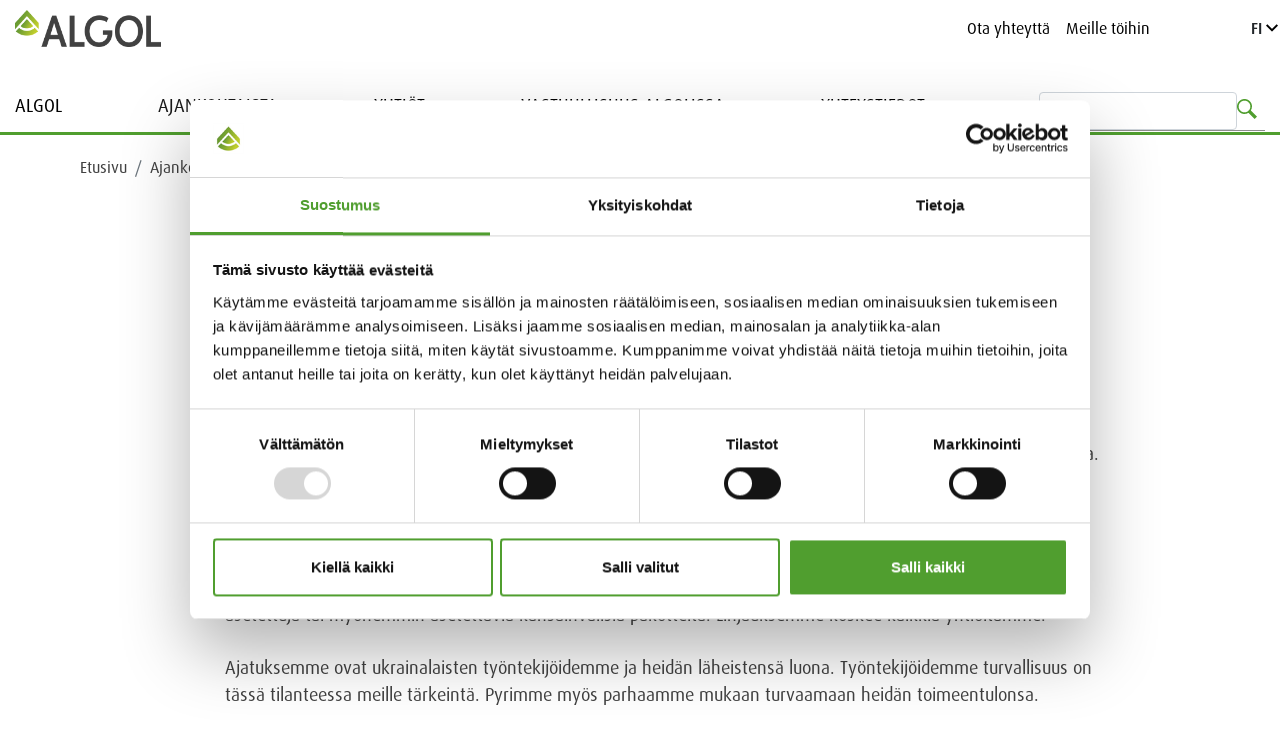

--- FILE ---
content_type: text/css
request_url: https://algol.fi/ResourcePackages/Algol/assets/dist/css/algol-fi.min.css?package=Algol
body_size: 10
content:
.btn--bordered{border:1px solid #509e2f;color:green}.btn--bordered:hover,.btn--bordered:focus,.btn--bordered.active{background-color:#509e2f;color:#fff;border-color:#509e2f}.btn--filled{background-color:#509e2f;color:#fff}.btn--filled:hover,.btn--filled:focus,.btn--filled.active{background-color:green;color:#fff}a,.link{color:#509e2f}a:hover,.link:hover{color:#509e2f}.container table>tbody>tr:nth-of-type(even){background-color:rgba(80,158,47,0.1)}.container table>tbody>tr:first-child>td{border-top:0;border-bottom:3px solid #509e2f}.container .table--list a:hover{color:#509e2f}.breadcrumb .breadcrumb-item a:hover{color:#84329b}.tile-post:hover .tile-post__title{color:green}.p-intro h1,.p-title h2::before,h4.tile-news__title,.tile-card h2{color:#509e2f}.nav-main.is-open{border-bottom:3px solid #509e2f}@media screen and (min-width: 992px){.nav-main.is-open{border-bottom:none}}.nav-main .navbar-nav .nav-link:hover{color:#509e2f}.nav-top .navbar-brand{background-image:url("../images/logo/logo_a.png")}.nav-top .navbar-nav .nav-link:hover{color:#509e2f}.language-selector__item:hover{background-color:rgba(80,158,47,0.1)}.search__wrap,.p-keksi{border-top:3px solid #509e2f}.header.bottom-border{border-bottom:3px solid #509e2f}.nav-main--megamenu.is-open{border-bottom:3px solid #509e2f}@media screen and (min-width: 992px){.nav-main--megamenu.is-open{border-bottom:none}.nav-main--megamenu .navbar-nav .nav-link::after{border-top-color:#509e2f}.nav-main--megamenu .navbar-nav .nav-link.is-hovered::after{bottom:-14px}.nav-main--megamenu .navbar-nav .nav-link.is-hovered ~ .dropdown-wrap>.dropdown-menu{margin-top:.1rem;border-top:3px solid #509e2f;box-shadow:0 0 3px 0 #f1f1f1}.nav-main--megamenu .navbar-nav .nav-item.active>.nav-link{color:#000}}.pagination .page-item .page-link{color:#509e2f}.pagination .page-item.active .page-link{border-color:#509e2f;background-color:#509e2f;color:#fff}.icon-search svg{fill:#509e2f}
